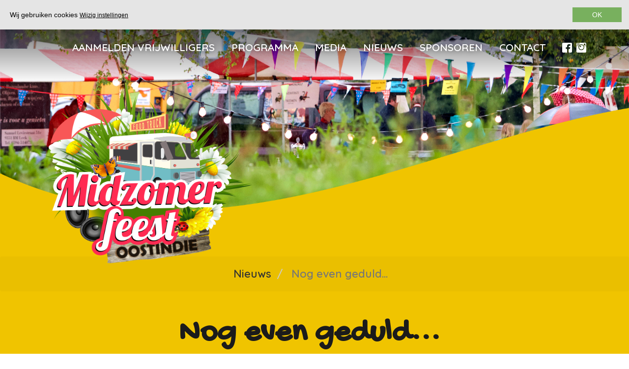

--- FILE ---
content_type: text/html
request_url: https://www.midzomerfeestoostindie.nl/nieuws/nog-even-geduld/
body_size: 7521
content:

<!DOCTYPE HTML>
<html>
<head>
<meta http-equiv="X-UA-Compatible" content="IE=edge">
<meta name="viewport" content="width=device-width, initial-scale=1.0">
<meta http-equiv="Content-Type" content="text/html; charset=utf-8">


    <title>Nog even geduld... - Nieuws - Midzomerfeest Oostindie</title>
	
<link rel="shortcut icon" href="/image/icon.svg" type="image/png">

<script src="/js/jquery.min.js"></script>
<script src="/js/jquery-ui.js"></script>
<script src="/modules/cookies/cookies.js"></script>
<script src="//cdn.jsdelivr.net/npm/jquery.scrollto@2.1.2/jquery.scrollTo.min.js"></script>
<script src="/js/js-cookie.js"></script>
<script src="/js/functions.js"></script>

<script src="/modules/inpageSlideShow/js/functions.js"></script>
<script src="/login/js/frontlogin.js"></script>
<script src="/js/bootstrap.min.js"></script>
<script src="/js/analitycs.asp" type="text/javascript"></script>

<link href="https://fonts.googleapis.com/css?family=Quicksand:300,400,500,600,700&display=swap" rel="stylesheet">
<link href="https://fonts.googleapis.com/css?family=Gochi+Hand&display=swap" rel="stylesheet">


<link rel="stylesheet" href="/css/glyphicons-social.css">
<link rel="shortcut icon" href="/image/icon.png" type="image/x-icon">
<link href="/css/jquery-ui.min.css" rel="stylesheet">
<link href="/css/bootstrap.min.css" rel="stylesheet">
<link href="/css/bootstrap.vertical-tabs.min.css" rel="stylesheet">
<link href="/css/body.css?update=20191101" rel="stylesheet">
<link rel="stylesheet" href="/css/glyphicons.css">
<link href="/modules/page/css/page.css" rel="stylesheet">
<link href="/css/animate.css" rel="stylesheet">
<link href="/css/jquery.mmenu.css" rel="stylesheet" />
<link rel="stylesheet" type="text/css" href="/css/jquery.mmenu.positioning.css">
<link href="/css/mobileMenu.css?update=20191101" rel="stylesheet" />

<script src="/js/jquery.mmenu.js" type="text/javascript"></script>
<script src="/js/jquery.mmenu.bootstrap3.js" type="text/javascript"></script>
<script type="text/javascript">
	$(document).ready(function() {
    	$(".navbar-collapse").mmenu({
            wrappers: ["bootstrap3"],
			extensions: ["position-right"]
    	});
	});
</script>
</head>
<body>

<script type="text/javascript">
$(function(){
	setSession("",true)  
	})
</script>
<style>
  
</style>

	

<div class="mainSite"> 
        <div>
        <header  id="mainHeader" class="bgImageElement" data-img="" > 
                <div class="container"> 
                    


            <div class="topMenu">
 
                <nav class="navbar">
                    <div class="container">
                      <div class="navbar-header">
                      
  
                        <button type="button" class="navbar-toggle collapsed" data-toggle="collapse" data-target="#mobile-menu" aria-expanded="false">
                          <span class="sr-only">Toggle navigation</span>
                          <span class="icon-bar"></span>
                          <span class="icon-bar"></span>
                          <span class="icon-bar"></span>
                        </button>
                      </div>
                     
                      <div class="collapse navbar-collapse navbar-right">


                          <ul class="nav navbar-nav " id="menu0-1" >
 					<li class="" data-pageId="17"><a title=""   class=" pageId17" data-pageId="17" href="/aanmelden-vrijwilligers/">
					
					<span class="pageTitle">Aanmelden vrijwilligers<span></a></li>
 					<li class="" data-pageId="2"><a title=""   class=" pageId2" data-pageId="2" href="/programma/">
					
					<span class="pageTitle">Programma<span></a></li>
 					<li class="" data-pageId="6"><a title=""   class=" pageId6" data-pageId="6" href="/media/">
					
					<span class="pageTitle">Media<span></a></li>
 					<li class="active" data-pageId="15"><a title=""   class="active pageId15" data-pageId="15" href="/nieuws/">
					
					<span class="pageTitle">Nieuws<span></a></li>
 					<li class="" data-pageId="3"><a title=""   class=" pageId3" data-pageId="3" href="/sponsoren/">
					
					<span class="pageTitle">Sponsoren<span></a></li>
 					<li class="" data-pageId="9"><a title=""   class=" pageId9" data-pageId="9" href="/contact/">
					
					<span class="pageTitle">Contact<span></a></li></ul>
                          
                          
                          <div class="socialBar">
                            
             <a class="socialIcon" href="https://www.facebook.com/Midzomerfeestoostindie-197541700722505" target="blank"><span class="social social-facebook" ></span></a>
            
             <a class="socialIcon" href="https://www.instagram.com/midzomerfeestoostindieleek" target="blank"><span class="social social-instagram" ></span></a>
            
       
                       </div> 
                      </div>
     
   
                    </div>
                
                    
                </nav> 
                </div>
                <div class="row"><div class="col-md-5">                  <a class="navbar-brand" href="/">
                    <img alt="Midzomerfeest Oostindie" src="/image/logo.png">
                </a>
</div>
            

                    </div>
                   
                </header>
            
    
    
<main> 

    

    
<link href="/modules/nieuws/css/nieuws.css" rel="stylesheet">
<link href="/css/body.css" rel="stylesheet">
<script src="/modules/nieuws/js/functions.js" type="text/javascript"></script>

<div class="newsPage">


            
            
<!--div class="nieuwsHeader" style='background-image:url("")'>
</div-->  

<div class="nieuwsContent">


<div class="breadcrumb">
<div class="container">
<div class="row"><div class="col-md-4"></div><div class="col-md-8">
<ol class="breadcrumb">
    
        <li itemscope itemtype="http://data-vocabulary.org/Breadcrumb">
			 <a href="/nieuws/" class="" itemprop="url">
			    <span itemprop="title">Nieuws</span>
			  </a> 
		</li>      

        <li class="active" itemscope itemtype="http://data-vocabulary.org/Breadcrumb">
			 <a href="/nieuws//" class="active" itemprop="url">
			    <span itemprop="title">Nog even geduld...</span>
			  </a> 
		</li>  
		 
    </ol>         
</div>
</div></div>       
</div>
<div class="container">
<div class="row"><div class="col-md-3"></div><div class="col-md-9">
<div class="newsItemTitle">
    <h1> Nog even geduld...
    </h1>
</div>



<div class="row">
<div class="col-md-12">

<div class="nieuwsItemDatum">
	<i><span style="color: #888888; /*margin-left: 25px;*/">Geplaatst op:</span> 16-3-2023</i>
</div>
<div class="newsItemContent">
  <p>Uiteraard zal onze eigen huis DJ Mark Nauta ons weer gaan voorzien van de lekkerste nummers maar....</p>

<p>Nanananananana.. Atje voor de sfeer, voor de sfeer, aaatje voor de sfeer!</p>

<p>Liever te dik in de kist&hellip;dan weer een feestje gemist&hellip;!&nbsp;</p>

<p>Wie kan deze feesthits nou niet meebrullen<img alt="??" height="16" referrerpolicy="origin-when-cross-origin" src="https://static.xx.fbcdn.net/images/emoji.php/v9/t7e/1/16/1f3a4.png" width="16" /></p>

<p>Zaterdagavond 24-6 staat deze topper ook bij ons op het podium!&nbsp;</p>

<p><strong>REN&Eacute; KARST</strong></p>
 </div>
  

  </div>
  <div class="col-md-5">
  <img src="/modules/nieuws/upload/renekarstboeken.jpg" class="img-responsive ips">
  </div>
  </div>
  
  <hr>

<!-- AddThis Button BEGIN -->
<!--h2>Deel dit bericht</h2-->
<div class="nieuwsSocialMediaBar">
  <div class="addthis_toolbox addthis_default_style addthis_32x32_style" > <a href="/nieuws/?p=15" class="backButton"></a> <a class="addthis_button_facebook"></a> <a class="addthis_button_twitter"></a> <a class="addthis_button_linkedin"></a> <a class="addthis_button_email"></a> </div>
</div>
</div>
<script type="text/javascript" src="//s7.addthis.com/js/250/addthis_widget.js#pubid=xa-4f19628a04ae842f"></script> <!-- AddThis Button END -->

 
</div></div>
<div class="centerPage">
	<a href="/nieuws">  
        
            <span class="glyphicon glyphicon-chevron-left"></span>Terug naar overzicht
        
    </a> 
</div>

<!--div class="centerPage">
<h2>Meer</h2>
</div-->
</div>



</div>


<style>
.newsPage article.itemBlock a 
{
    height:auto;
}
.newsPage article.itemBlock .itemDate {
	flex: 0 0 auto;
	padding: 15px;
	font-weight: 600;
	font-size: 45px;
	display: flex; 
	align-items: center;
	justify-content:space-around;
	width: 30%;
}
.newsPage article.itemBlock .itemInfo {
	flex: 1 1 auto;
    padding: 15px;
    display: flex;
    align-items: center;
    /* justify-content: space-around;	*/
}

.newsPage article.itemBlock h1
{
	margin: 0px;
    margin-bottom:5px;
	font-size: 22px;
	font-weight: 600;
	text-transform: none;
}

@media (min-width: 992px) {
.newsPage article.itemBlock a 
{
    height:200px;
}
}
@media (min-width: 1200px) {
.newsPage article.itemBlock a 
{
    height:160px;
}




</style>


 
</main>

<div class="preFooter">
<div class="container-fluid">
		<div class="sponsors">
			<a href="http://www.nnrd.nl" target="blank"><img src="/modules/sponsors/upload/logonnrdgp_fc.png"></a><a href="http://www.puurict.nl" target="blank"><img src="/modules/sponsors/upload/logopuuricttransparant.png"></a><a href="https://www.eurotronbenelux.nl/home/" target="blank"><img src="/modules/sponsors/upload/eurotronbeneluxprint070910-1.jpg"></a><a href="https://eleventravel.nl/" target="blank"><img src="/modules/sponsors/upload/logoeleventravelkleur.jpg"></a><a href="https://www.westerkwartier.nl/" target="blank"><img src="/modules/sponsors/upload/gemeentewesterkwartierhuisstijllogo.jpg"></a><a href="http://www.inkooplinq.nl" target="blank"><img src="/modules/sponsors/upload/inkooplinq.jpg"></a><a href="http://www.Ribvaarten.nl" target="blank"><img src="/modules/sponsors/upload/logoribvaartennl.png"></a><a href="http://www.autohuiswesterkwartier.nl" target="blank"><img src="/modules/sponsors/upload/logoautohuiswesterkwartier.jpg"></a><a href="https://www.unive.nl/" target="blank"><img src="/modules/sponsors/upload/unive.png"></a><a href="https://www.wijkverenigingbravo.nl/" target="blank"><img src="/modules/sponsors/upload/bravologodef.jpg"></a><a href="http://www.degeluidpraktijk.nl/" target="blank"><img src="/modules/sponsors/upload/degeluidspraktijk.jpg"></a><a href="http://www.fitclubrodenburg.nl" target="blank"><img src="/modules/sponsors/upload/logofitclubrodenburg.jpeg"></a>
 
		</div>
	</div>
</div>
<footer>
    <div class="container-fluid hidden-xs hidden-sm">
        <div class="row">
        <div class="col-md-4">
            <img src="/image/logo.png" class="img-responsive footerLogo">
            <div class="socialIcons">
            
             <a class="socialIcon" href="https://www.facebook.com/Midzomerfeestoostindie-197541700722505" target="blank"><span class="social social-facebook" ></span></a>
            
             <a class="socialIcon" href="https://www.instagram.com/midzomerfeestoostindieleek" target="blank"><span class="social social-instagram" ></span></a>
            
             
            </div>
        </div>
        <div class="col-md-3">
            <h3>Midzomerfeest Oostindie</h3>
         <ul class="footerMenu" id="menu0-0_1_2_3" >
 					<li class="" data-pageId="1"><a title=""   class=" pageId1" data-pageId="1" href="/">
					
					<span class="pageTitle"><span></a></li>
 					<li class="" data-pageId="17"><a title=""   class=" pageId17" data-pageId="17" href="/aanmelden-vrijwilligers/">
					
					<span class="pageTitle">Aanmelden vrijwilligers<span></a></li>
 					<li class="" data-pageId="2"><a title=""   class=" pageId2" data-pageId="2" href="/programma/">
					
					<span class="pageTitle">Programma<span></a></li>
 					<li class="" data-pageId="6"><a title=""   class=" pageId6" data-pageId="6" href="/media/">
					
					<span class="pageTitle">Media<span></a></li>
 					<li class="active" data-pageId="15"><a title=""   class="active pageId15" data-pageId="15" href="/nieuws/">
					
					<span class="pageTitle">Nieuws<span></a></li>
 					<li class="" data-pageId="3"><a title=""   class=" pageId3" data-pageId="3" href="/sponsoren/">
					
					<span class="pageTitle">Sponsoren<span></a></li>
 					<li class="" data-pageId="9"><a title=""   class=" pageId9" data-pageId="9" href="/contact/">
					
					<span class="pageTitle">Contact<span></a></li></ul>
            <h3>Contact</h3> 
            <p>
                <!--<span class="glyphicon glyphicon-earphone"></span> 0000 - 000000<br>-->
                <span class="glyphicon glyphicon-envelope"></span> <a href="mailto:info@midzomerfeestoostindie.nl>">info@midzomerfeestoostindie.nl</a>
            </p>

        </div>
        <div class="col-md-3">
            <h3>Nieuws</h3>
            <ul class="footerMenu">
         <li><a href="/nieuws/programma-21-06-2025/">Programma 21-06-2025</a></li><li><a href="/nieuws/de-kracht-van-onze-eigen-buren/">De kracht van onze eigen buren</a></li><li><a href="/nieuws/midzomerfeest-programma/">Midzomerfeest programma</a></li><li><a href="/nieuws/kidsprogramma-midzomerfeest-oostindie/">Kidsprogramma Midzomerfeest Oostindie</a></li><li><a href="/nieuws/strak-treedt-op-tijdens-midzomerfeest-oostindie/">STRAK! treedt op tijdens Midzomerfeest Oostindie</a></li><li><a href="/nieuws/nog-even-geduld/">Nog even geduld...</a></li><li><a href="/nieuws/ook-sponsor-worden/">Ook sponsor worden??</a></li><li><a href="/nieuws/we-mogen-weer/">We mogen weer!!! </a></li>
        </ul>
        </div>
        


        </div>
       
    
    </div>
<div class="copyright">
    <div class="container">
    
        <div class="row">
            <div class="col-md-12">
                    &copy; 2026 Midzomerfeest Oostindie | Alle rechten voorbehouden | Concept en realisatie: <a href="https://www.ambachtmedia.nl" target="_blank">ambacht media</a>
            </div>
        </div>
    </div>
</div>   
</footer> 

<!-- /.mainSite --> 
</div>
</body>
</html>

--- FILE ---
content_type: text/css; charset=utf-8
request_url: https://fonts.googleapis.com/css?family=Gochi+Hand&display=swap
body_size: -381
content:
/* latin */
@font-face {
  font-family: 'Gochi Hand';
  font-style: normal;
  font-weight: 400;
  font-display: swap;
  src: url(https://fonts.gstatic.com/s/gochihand/v25/hES06XlsOjtJsgCkx1Pkfon_-18kTWE.woff2) format('woff2');
  unicode-range: U+0000-00FF, U+0131, U+0152-0153, U+02BB-02BC, U+02C6, U+02DA, U+02DC, U+0304, U+0308, U+0329, U+2000-206F, U+20AC, U+2122, U+2191, U+2193, U+2212, U+2215, U+FEFF, U+FFFD;
}


--- FILE ---
content_type: text/css
request_url: https://www.midzomerfeestoostindie.nl/css/body.css?update=20191101
body_size: 4978
content:
:root
{
	--color-pink: #c72167;
	--color-darkBrown: #423f3e;
}


.mainSite
{

	font-family: 'Quicksand', sans-serif;
}
.mainSite main
	{
		background-color: #f0c400;
		background-size: 100%;		
		font-size: 16px;
		min-height: 50vh;	
	}

	.mainSite hr
	{
		border-top: 8px dotted #59870d;
	}
.mainSite h1, .mainSite h2, .mainSite h3, .mainSite h4
{
	
	font-weight: 800;
	font-family: 'Gochi Hand', sans-serif;
	
}
.mainSite h1
{
	font-size: 3em;
}
.mainSite .topMenu .navbar-nav
{ 
	font-weight: 700;
	font-family: 'Quicksand', sans-serif;
	text-transform: uppercase;
}
.mainSite .breadcrumb
{
	padding: 8px 15px; 
    margin-bottom: 20px;
    list-style: none;
    background-color: #eabf00;
	border-radius: 4px;
	font-weight: 600;
}
.mainSite .breadcrumb a
{
	color: inherit;
}
.mainSite ol.breadcrumb
{
	margin:0px;
    margin-top: 75px;	
}

.mainSite .socialBar
{
	text-align: right;
	font-size: 20px;
	color:#FFF;
	margin: 15px;
}
.mainSite .topMenu .socialBar
{
	margin-top: 10px;
	float: right;

}

.mainSite .socialBar a
{
	color:inherit;
	margin: 2px;
}
.mainSite .topMenu
{
	z-index: 9;
	background-color:transparent;
	position: relative;
    
	min-height: unset;
	position:fixed;
	width: 100%;
	height: 73px;
}
.mainSite  .navbar-brand
{
	margin-top: 0px;
	width: 100%;
	height: auto;
 
}
.mainSite  .navbar-brand img
{
	width: 100%;
}
.mainSite .topMenu .navbar
{
	
	background-color: transparent;
	border: none;
	
}

.mainSite .topMenu .navbar-nav>li {
	color: #FFF;
	text-shadow: 0px 0px 10px rgba(0,0,0,.5);
    font-family: "Quicksand";
    font-size: 1.5em;
    font-weight: 600; 

}
.mainSite .topMenu .navbar-nav>li>ul
{
	display: none;
}
.mainSite .topMenu .navbar-nav>li>a
{
	transition:all 0.3s ease ; 
	color: inherit;
	display: inline-block;
	padding-top: 9px;
	padding-bottom: 9px;

}


.mainSite .topMenu .nav>li>a:hover, .mainSite .nav>li>a:focus {
    text-decoration: none;
	background-color:#f0c400;
	border-radius: 100px;
	text-shadow: none;
	
	color:#333;
}

.mainSite .topMenu .nav>li>a {
	border: 2px solid transparent;
}

.mainSite  .topMenu .navbar-toggle .icon-bar
{
	position: relative;
	display: block;
    width: 26.1px;
    height: 3px;
    border-radius: 1px;
    border-color: #FFF;
	background-color: #FFF;

	box-shadow: 0px 0px 5px 0px rgba(0,0,0,0.75);	
}
.mainSite  .topMenu .navbar-brand>img {
    display: block;
    min-width: unset;
    width: 100%;
    max-width: unset;
}
.mainSite #mainHeader
{
	
	min-height: 40vh;
	background-image: url(/image/defaultHeader.jpg);
	background-size: cover;
	background-position: center;
	position: relative;
	padding-top: 0px;
}
.mainSite #mainHeader > *
{
	color: #FFF;

	
}
.mainSite #mainHeader::before
{
    
    content: "";
    position: absolute;
    left: 0px;
    top: 1px;
    width: 100%;
	height: 100%;
	
	
    background:url(/image/headerOverlay.png), linear-gradient(0deg, rgba(0,0,0,0) 61%, rgba(0,0,0,0.49343487394957986) 85%);
    
    background-repeat: no-repeat;
    background-size: 100%;
    background-position: bottom;

}

.mainSite #mainHeader .headerTxt
{

    font-size: 18px;
    font-weight: 100;
    line-height: 1.6;
}
.mainSite #mainHeader .headerRotary
{
	float: right;
	margin-top: 0px;
	max-width: 30%;
}

.counterBlock
{
	padding: 15px;
	background-color: #55a44f;
	text-align: center;
	font-size: 18px;
	font-weight: 900;
	margin-top: -70px;
	line-height: 1.2em;
}
.counterBlock #counter 
{
	
	text-transform: uppercase;
	color: #FFF;
	margin: auto;
	display: flex;
	align-items: center;
	justify-content: space-around;
	margin-top: 15px;

}
.counterBlock #counter > div
{
	font-size: 12px;
}
.counterBlock #counter > div > span , .counterBlock #counter > div.devider
{
	align-self: flex-start;
	display: block;
	font-size: 30px;
	min-height: 25px;
}

.mainSite footer .socialIcons {
    display: block;
	margin-top: 20px;
	text-align: center;
}

.mainSite footer .socialIcons .socialIcon {
    display: inline-block;
	color:#FFF;
	font-size: 30px;
	margin: 0px 3px;
	height:1.1em;
	overflow: hidden;
}
.mainSite footer .socialIcons .socialIcon img
{
	height: 30px;

}
.mainSite .itemHeading {
	margin-top: 60px;
	margin-bottom: 45px;
	font-family: "Quicksand";
	font-weight: 800;
}
.mainSite .itemHeading span {
	color: var(--color-darkBrown);
	font-size: 30px;
	border: 3px solid var(--color-darkBrown);
	padding: 10px 25px;
	text-transform: uppercase;
}

article.itemBlock {
	
    width: 100%;
    
    background-color: #74b9c6;
    color: #FFF;
    margin: 15px 0;
    overflow: hidden;
} 

article.itemBlock a {
	color: #FFF; 
	font-size: 16px;
	display: flex;
} 
article.itemBlock a > div {
flex: 0 0 auto
} 
article.itemBlock p {
	font-size: 16px;
	line-height: 1.4em;
	font-weight: 200;
}
article.itemBlock h1
{
	margin: 0px;;
	font-size: 18px;
	font-weight: 300;
	text-transform: none;
}

article.itemBlock .imgWrapper {
	width: 41.66666667%;
	height: 215px;
}
article.itemBlock .itemInfo {
	flex: 1 1 auto;
    padding: 15px;
    display: flex;
    align-items: center;
    /* justify-content: space-around;	*/
}
article.itemBlock .itemDate {
	flex: 0 1 auto;
	padding: 15px;
	font-weight: 600;
	font-size: 30px;
	display: flex;
	align-items: center;
	justify-content:space-around;
	width: 20%;
}
article.itemBlock .itemImg { 
	height: 100%;
	background-size: cover;
	background-position: center;
	background-repeat: no-repeat;
	display: flex;
	align-items: center;
	justify-content:space-around;
	font-size: 2em;
	font-family: "Quicksand";
	font-weight: 600;
	text-shadow: 0px 0px 13px #000000;
} 

.btmBackground {
	width: 100%;
	background: #FFF;
	padding-bottom: 170px;
}


.mainSite .footerMenu {
	list-style: none;
	padding: 0;
}

.mainSite .footerLogo {
	max-width: 50%;
	margin: auto;
}

.mainSite .preFooter
{
	line-height: 2em;
	
	margin-top: 0px;
	margin-bottom: 0px;
	background: rgb(255,255,255);
	background: linear-gradient(180deg, rgba(255,255,255,1) 0%, rgba(216,224,233,1) 100%);
	padding-bottom: 15vw;

}
.mainSite .preFooter::before
{
	content: "";
    width: 100%;
    height: 5vw;
    background-image: url(/image/subfooterTop.png);
    background-position: top;
    background-repeat: no-repeat;
    background-size: 100% 100%;
    display: block;
}
.mainSite .preFooter .sponsors
{
	display: flex;
	align-items: center;
	justify-content:space-around;
	width: 100%;
	flex-direction: column;
	margin-bottom: 5vh;

}
.mainSite .preFooter .sponsors a
{
    flex: 1 1 auto;
    display: flex;
    align-items: center;
    justify-content: space-around;
    height: 200px;
    width: 100%;
}
.mainSite .preFooter .sponsors a img
{
	max-width: 90%;
	max-height: 90%;
}

.mainSite footer
{
	line-height: 2em;
	color: #FFF;
	background-color: #59870d;
	position: relative;
	margin-top: 0px;
	margin-bottom: 0px;

}
.mainSite footer::before
{
	position: absolute;
    content: "";
    display: block;
    background-color: transparent;
    background-image: url(/image/footerTop.png);
    width: 100%;
    height: 15vw;
    margin-top: -15vw;
    background-position: bottom;
    background-repeat: no-repeat;
    background-size: 110% 100%;
}

.mainSite footer h3
{
	text-transform: none;
    font-size: 1em;
    letter-spacing: 0.1em;
    font-weight: 600;
}
.mainSite footer a
{
	color: inherit;
}

.mainSite  .copyright
{
	margin-top: 5vh;
	padding-top: 20px;
	padding-bottom: 20px;
	color:#FFF;
	background-color: #608e14;

}
.mainSite  .copyright a
{
	color: inherit;
}
.mainSite a.fotoalbum
{
	transition: all 0.5s ease;
}
.mainSite a.fotoalbum:hover
{

	transform: rotate(5deg);
}
.mainSite .albumInnerTitel {
    display: block;
	text-align: center;
	font-family: 'Gochi Hand', sans-serif;
	
}
@media (min-width: 768px) {
	.mainSite main
	{
		padding-top: 90px;
		font-size: 22px;
		line-height: 1.8em;		
	}

	article.itemBlock h1
	{
		font-size: 21px;
	}

}


 

 
@media (min-width: 992px) {
	
	.mainSite  .navbar-brand
	{

		height: 284px;
	 
	}	
	
	.mainSite ol.breadcrumb
	{
		margin:0px;
		
	}
	


	.mainSite #mainHeader
	{
		padding-top: 75px;
	}


	.mainSite .preFooter .sponsors
	{

		flex-direction: row;
		flex-wrap: wrap;
		

	}
	.mainSite .preFooter .sponsors a
	{
	width: 16.66%;
}
	.mainSite .topMenu
{
position:relative;
width: 100%;
height: auto;

}
	.mainSite .topMenu .navbar .navbar-brand
	{
		margin-top: -20px;
		 
		width: 242px;
		min-width: none;	
		max-width: none;
	}
	
	article.itemBlock h1
{
	font-size: 20px;
}
.btmBackground {
	background: linear-gradient(to right, #FFFF 50%, #ededed 50%);
}
}

@media (min-width: 1200px) {
	.mainSite .topMenu .navbar .navbar-brand
	{
		margin-top: -30px;
		
		width: 342px;
		min-width: none;	
		max-width: none;
	}
}

/* 
-----------------------------------------------------------------
Formulier */

.mainSite input, .mainSite textarea, .mainSite select {	
	border-radius: 0px;
    height: auto;
	padding: 15px 15px;
	border:none;
}
input[type="button"], button, .uploadifive-button {
	cursor: pointer;
	display:inline-block;
	color: #FFF;
	background: none;
	border: none;
	padding: 15px;
	background-color: #414a54;
 
}
.mainSite option {
	color: #333;
}


/* Basiselementen */


.inWindow {
	background-color: #FFF;
	border: 5px #069 solid;
	border-radius: 10px;
	margin: auto;
	margin-top: 50px;
	width: 436px;
	min-height: 140px;
}
.inWindowHeader {
	padding-top: 3px;
	padding-bottom: 8px;
	padding-left: 10px;
	width: 426px;
	background-color: #069;
	color: #FFFFFF;
	font-weight: bold;
	letter-spacing: 2px;
	font-size: 18px
}
.adminTransBg {
	z-index: 9999;
	display: none;
	padding: 10px;
	overflow: scroll;
	background: rgba(0,0,0,.5);
	position: fixed;
	left: 0px;
	top: 0px;
	width: 100%;
	height: 100%;
}
#settingsWindow td, .inWindow td {
	border-bottom: 1px dotted #CCC;
}
#settingsWindow label, .inWindow label {
	display: block;
	padding: 5px;
	border-bottom: 1px dotted #CCC;
}
.bottomButtons {
	margin: auto;
	margin-bottom: 10px;
	margin-top: 10px;
	text-align: center;
}
.bottomButtons input[type="button"] {
	margin: 5px;
}
.loadingMsg {
	background-color: #FFF;
	border-radius: 5px;
	display: block;
	font-size: 18px;
	color: #666;
	padding: 10px;
}
.loadingMsg img {
	vertical-align: middle;
	width: 32px;
	height: 32px;
	margin-right: 10px;
}
.admin-modal {
	font-family: "Quicksand", Arial, Helvetica, sans-serif;
	font-weight: 400;
}
.admin-modal span.help-block {
	font-size: 12px;
}
.modal {
	margin-top: 30px;
}
.loadModal {
	height: 200px;
	background-image: url(/login/image/loading.gif);
	background-position: center;
	background-repeat: no-repeat;
}

/* BOOTSTRAP */
/* .navbar-default .navbar-nav>.active>a, .navbar-default .navbar-nav>.active>a:hover, .navbar-default .navbar-nav>.active>a:focus, .topMenu.menuFixed .navbar-default .navbar-nav>.active>li>a {
} */

.mainSite .btn {
	font-size: 16px;
	border-radius: 0px;
	text-transform:uppercase;
	font-weight:bold;
	border: none;
	padding: 10px 20px;
	color: #fff;
	margin: 15px 5px;
	background-color: #777;
}

@media (min-width: 768px) {
	.btn {
	font-size: 18px;
}	
}

.btn-primary {
	background-color: #acca12;
	color:#FFF
}

.btn-secondary {
	background-color: #acca12;
}

.btn-primary:hover, .btn-secondary:hover {
	background-color: #acca12;	
	color: #fff;
	transition:all .15s ease-in-out;
}

.modal-content {
    position: relative;
    background-color: #fff;
    border: 1px solid #999;
    border: 1px solid rgba(0,0,0,0.2);
    -webkit-box-shadow: 0 0px 10px rgba(0,0,0,0.5);
    box-shadow: 0px 0px 10px rgba(0,0,0,0.5);
    -webkit-background-clip: padding-box;
    background-clip: padding-box;
    outline: 0;
	border-radius:0px;
	font-size:14px;
}
.modal-content input, .modal-content select{
	height:auto;
	border-radius:0px;
	font-size:1em;
	padding:10px;
	font-size:18px;
	max-width: 100%;
}
.modal-content .btn-primary {
    color: #fff;
    background-color: #337ab7;
    border-color: #2e6da4;
}
.modal-content .btn {
    padding: 8px 16px;
    font-size: 14px;
	border-radius:0px;
}

.navbar-default .navbar-toggle:hover, .navbar-default .navbar-toggle:focus {
     background-color:transparent; 
}
.navbar-default .navbar-toggle:hover {
     background-color:#373737; 
}
.navbar-default .navbar-toggle {
   border-color:transparent;
       margin-top: 25px;
}
.navbar-default .navbar-toggle .icon-bar {
    background-color: #8a171f;
}

.navbar-collapse.collapse {
    height: auto !important;
    padding-bottom: 0px;
    overflow: visible !important;
}

.temp404 {
	margin: 150px 200px;	
}
/*
xs < 768
sm 768-991
md > 992
*/

--- FILE ---
content_type: text/css
request_url: https://www.midzomerfeestoostindie.nl/modules/page/css/page.css
body_size: 1094
content:
/* CSS Document */




.adminElementHolder .tab-content {
	height:auto;
}
.adminElementHolder .nav-tabs {
		display:none;
	border-bottom: 0px;
    border-top: 1px solid #ddd;
	column-count:1;
}
.adminElementHolder:hover .nav-tabs, .adminElementHolder.active .nav-tabs {
	display:block;
}
.adminElementHolder  .nav-tabs > li {
	margin-bottom:0;
    margin-top:-1px;
}
.adminElementHolder  .nav-tabs > li:before
{
	content:""
}
.adminElementHolder  .nav-tabs > li > a {
padding-top: 5px;
padding-bottom: 5px;
line-height: 10px;
border: 1px solid transparent;
    -moz-border-radius:0px;
  -webkit-border-radius:0px;
  border-radius:0px;
-moz-border-radius-bottomright: 5px;
-webkit-border-bottom-right-radius: 5px;
border-bottom-right-radius: 5px;
-moz-border-radius-bottomleft: 5px;
-webkit-border-bottom-left-radius: 5px;
border-bottom-left-radius: 5px;
	background-color:rgba(255,255,255,.5);
	font-size:10px;
}
.adminElementHolder  .nav-tabs > li > a img
{
	width:16px;
	height:10px;
	vertical-align:middle;
}
.adminElementHolder  .nav-tabs > .active > a, .nav-tabs > .active > a:hover, .nav-tabs > .active > a:focus {
color: #555555;
cursor: default;
background-color:rgba(255,255,255,1.00);
border: 1px solid #ddd;
border-top-color: transparent;
}
.adminElements.editField
{
		min-height:50px;
}
.adminElements.editField.empty
{
	min-height:50px;
	border:1px dotted rgba(255,221,222,1.00);
}
.bgImageElement
{
	position:relative
}
.bgImageElement .editBgImageElementBtn
{
	position:absolute;
	top:10px;
	right:10px;
	font-size:12px;
	z-index:9999;
}
.pageList a
{
	padding:15px;
	display:block;
	margin-top:30px;
	text-decoration:none;
	background-color:#FFF;
}


.pageList a:hover h3
{
	color:#025183;
}
.pageList a .thumb
{
	background-position:center;
	background-size:cover;
	background-repeat:no-repeat;
	background-color:rgba(245,245,245,1.00);
	width:100%;
	padding-top:80%;
}
.pageList a h3
{
	text-align:center;
	font-size:14px;
	font-weight:800;
	text-transform:uppercase;
	height:2.5em;
	overflow:hidden;
	color:#333;
}

h2.pageListHeader
{
	font-size:22px;
	font-weight:300;
	text-align:center;
}





.overzichtPageImgList article
{
	margin-bottom:15px;
	margin-top:15px;
	background-position:center;
	background-repeat:no-repeat;
	background-size:cover;
}
 .overzichtPageImgList article a
{
	display:block;
	background-color:rgba(0,0,0,0.18);
	color:#FFF;
	text-decoration:none;
	position:relative;
	padding-top:80%;
	overflow:hidden;
}

 .overzichtPageImgList article h1
{
	position:absolute;
	color:#FFF;
	font-weight:700;
	font-size:26px;
	bottom:0px;
	left:0px;
	padding:15px;
			transition: all .5s ease-out;
	
	
}
 .overzichtPageImgList article a .intro
{
	line-height:normal;
	background-color:rgba(2,81,131,0.85);
	position:absolute;
	color:#FFF;
	font-weight:100;
	font-size:14px;
	padding:15px;
	bottom:-30px;
	left:0px;
	width:100%;	
	height:0px;
	overflow:hidden;
	transition: all .5s ease-out;

	
}
 .overzichtPageImgList article a:hover .intro
{
	bottom:0px;
	padding:15px;	
	height:50%;
	overflow:hidden;
	
}
 .overzichtPageImgList article a:hover h1
{
	margin-bottom:40%;

}
 .overzichtPageImgList article a h1:after 
{   font-family: 'Glyphicons Halflings';
    content: "\e080";
	font-size:.6em;
	margin-left:20px;
	
}


@media screen and (min-width: 480px) {
	
} 
@media screen and (min-width: 768px) {

} 
@media (min-width: 992px) {



}
@media (min-width:1024px){

}
@media (min-width: 1200px) {

}


--- FILE ---
content_type: text/css
request_url: https://www.midzomerfeestoostindie.nl/css/mobileMenu.css?update=20191101
body_size: 33
content:
.mm-menu {
	--mm-color-background: #608e14;
    --mm-color-text: #FFF;
    font-size: 1.2em;
    font-weight: 600;
    
    
    
    text-transform: uppercase;
}

.mm-navbar {
    --mm-color-text-dimmed: #fff;
    --mm-color-button: #fff;
    
}

.mm-panel {
    --mm-color-button: #fff;
}

.mm-listitem {
    margin-bottom: 15px;
    border-color: #ededed80;
}

--- FILE ---
content_type: text/css
request_url: https://www.midzomerfeestoostindie.nl/modules/nieuws/css/nieuws.css
body_size: 912
content:
.topBar .navbar-collapse {
	max-height: 100vh;
	height: 100vh;
	padding-bottom: 100px;	
}

.articleImg {
	width: 100%;	
}

.newsHeaderTitle {
	text-align: center;
	margin-top: 30px;
}

.newsHeaderTitle h1, .newsItemTitle h1 { 
	
	color: #1b1b1b;
	margin: 0;
	padding: 0;
	text-align: left; 
	display: inline-block;
	
}
.nieuwsItemDatum
{
	font-size: .8em;
	
}
.newsDate {
	color: #888;
	font-weight: 400;
	display: inline-block;
	font-size: .8em;
	text-transform:uppercase;
}

/*.newsDay {	
	font-size: 1.5em;	
	text-align: center; 	
}

.newsMonth {
	font-size: 1.2em;	
}*/ 

.newsItemTitle {
	margin-bottom: 10px;
	margin-top: 30px;
	
}

.innerTxt {
	padding: 20px;	
}

.glyphicons {
	position: relative;
    top: -3px;	
}

.newsItemContent {


	font-size: 1em;
	padding-top: 40px;
	margin-bottom: 20px;	
}

.breadcrumb {
	padding: 6px;
	margin: 0;	
}

ol.breadcrumb {
	margin-top: 0;
	margin-bottom: 0;	
}

.breadcrumb a {
	color: #777
}
.homeNews 
{

	margin-top:25px;
	

}
.homeNews article
{
	display:block;
	background-color:rgba(248,248,248,1.00);
	margin-bottom:15px;
	margin-top:15px;
	overflow:hidden;
	border-radius: 2%;


}
.homeNews article a
{
	display:block;
	text-decoration:none; 
	color:#333;
	
}
.homeNews article a:hover
{
	text-decoration:none;
	
}

.title {
	color: #333;
	font-weight: 600;
	font-size: 1.1em;
	text-transform: uppercase;
	text-align:center;  
}

.mainSite hr {

}

.tekst {
	font-family: 'Roboto', sans-serif;
	margin-bottom: 15px;	
	color: #333;
	line-height: 1.5;
}

.homeNews article a .readMoreBtn
	{
	line-height:normal;
	text-transform: uppercase;
	text-align:center;
	color: #FFF;
	display:block;
	/*border: 2px solid #f07c38;*/
	background-color: #acca12;
	padding: 15px 30px 15px 30px;
	font-weight: 400;
	}
.homeNews article a:hover .readMoreBtn
{
	background-color: #702381;
	color:#FFF;
	text-decoration:none;

}
.homeNews article a .glyphicons {
	color: #888888;	
}
.homeNews article a .leestijd
{
	margin-top:5px;
	text-align:center;
	font-size:.8em;
}
.homeNews article h1
{
	display:block;
	font-size:20px;

}

.homeNews .date, .homeNews .dummyBtn 
{
	
	font-size:14px;
}
.homeNews .dummyBtn .glyphicon
{
	font-size:.8em;
}

input[type=file] {
	cursor: pointer;
}

.nieuwsHeader
{
	background-color:rgba(243,243,243,1.00);
	height:40vh;
	background-position:center;
	background-size:cover;
	margin-top:-40px;
}

.centerPage  {
	display: flex;
	justify-content: center;
	margin-bottom: 20px;
}

.nieuwsItemText {
	margin-top: 25px; 	
}

/* SmallList */
















--- FILE ---
content_type: text/css
request_url: https://www.midzomerfeestoostindie.nl/css/body.css
body_size: 2867
content:
:root
{
	--color-pink: #c72167;
	--color-darkBrown: #423f3e;
}


.mainSite
{

	font-family: 'Quicksand', sans-serif;
}
.mainSite main
	{
		background-color: #f0c400;
		background-size: 100%;		
		font-size: 16px;
		min-height: 50vh;	
	}

	.mainSite hr
	{
		border-top: 8px dotted #59870d;
	}
.mainSite h1, .mainSite h2, .mainSite h3, .mainSite h4
{
	
	font-weight: 800;
	font-family: 'Gochi Hand', sans-serif;
	
}
.mainSite h1
{
	font-size: 3em;
}
.mainSite .topMenu .navbar-nav
{ 
	font-weight: 700;
	font-family: 'Quicksand', sans-serif;
	text-transform: uppercase;
}
.mainSite .breadcrumb
{
	padding: 8px 15px; 
    margin-bottom: 20px;
    list-style: none;
    background-color: #eabf00;
	border-radius: 4px;
	font-weight: 600;
}
.mainSite .breadcrumb a
{
	color: inherit;
}
.mainSite ol.breadcrumb
{
	margin:0px;
    margin-top: 75px;	
}

.mainSite .socialBar
{
	text-align: right;
	font-size: 20px;
	color:#FFF;
	margin: 15px;
}
.mainSite .topMenu .socialBar
{
	margin-top: 10px;
	float: right;

}

.mainSite .socialBar a
{
	color:inherit;
	margin: 2px;
}
.mainSite .topMenu
{
	z-index: 9;
	background-color:transparent;
	position: relative;
    
	min-height: unset;
	position:fixed;
	width: 100%;
	height: 73px;
}
.mainSite  .navbar-brand
{
	margin-top: 0px;
	width: 100%;
	height: auto;
 
}
.mainSite  .navbar-brand img
{
	width: 100%;
}
.mainSite .topMenu .navbar
{
	
	background-color: transparent;
	border: none;
	
}

.mainSite .topMenu .navbar-nav>li {
	color: #FFF;
	text-shadow: 0px 0px 10px rgba(0,0,0,.5);
    font-family: "Quicksand";
    font-size: 1.5em;
    font-weight: 600; 

}
.mainSite .topMenu .navbar-nav>li>ul
{
	display: none;
}
.mainSite .topMenu .navbar-nav>li>a
{
	transition:all 0.3s ease ; 
	color: inherit;
	display: inline-block;
	padding-top: 9px;
	padding-bottom: 9px;

}


.mainSite .topMenu .nav>li>a:hover, .mainSite .nav>li>a:focus {
    text-decoration: none;
	background-color:#f0c400;
	border-radius: 100px;
	text-shadow: none;
	
	color:#333;
}

.mainSite .topMenu .nav>li>a {
	border: 2px solid transparent;
}

.mainSite  .topMenu .navbar-toggle .icon-bar
{
	position: relative;
	display: block;
    width: 26.1px;
    height: 3px;
    border-radius: 1px;
    border-color: #FFF;
	background-color: #FFF;

	box-shadow: 0px 0px 5px 0px rgba(0,0,0,0.75);	
}
.mainSite  .topMenu .navbar-brand>img {
    display: block;
    min-width: unset;
    width: 100%;
    max-width: unset;
}
.mainSite #mainHeader
{
	
	min-height: 40vh;
	background-image: url(/image/defaultHeader.jpg);
	background-size: cover;
	background-position: center;
	position: relative;
	padding-top: 0px;
}
.mainSite #mainHeader > *
{
	color: #FFF;

	
}
.mainSite #mainHeader::before
{
    
    content: "";
    position: absolute;
    left: 0px;
    top: 1px;
    width: 100%;
	height: 100%;
	
	
    background:url(/image/headerOverlay.png), linear-gradient(0deg, rgba(0,0,0,0) 61%, rgba(0,0,0,0.49343487394957986) 85%);
    
    background-repeat: no-repeat;
    background-size: 100%;
    background-position: bottom;

}

.mainSite #mainHeader .headerTxt
{

    font-size: 18px;
    font-weight: 100;
    line-height: 1.6;
}
.mainSite #mainHeader .headerRotary
{
	float: right;
	margin-top: 0px;
	max-width: 30%;
}

.counterBlock
{
	padding: 15px;
	background-color: #55a44f;
	text-align: center;
	font-size: 18px;
	font-weight: 900;
	margin-top: -70px;
	line-height: 1.2em;
}
.counterBlock #counter 
{
	
	text-transform: uppercase;
	color: #FFF;
	margin: auto;
	display: flex;
	align-items: center;
	justify-content: space-around;
	margin-top: 15px;

}
.counterBlock #counter > div
{
	font-size: 12px;
}
.counterBlock #counter > div > span , .counterBlock #counter > div.devider
{
	align-self: flex-start;
	display: block;
	font-size: 30px;
	min-height: 25px;
}

.mainSite footer .socialIcons {
    display: block;
	margin-top: 20px;
	text-align: center;
}

.mainSite footer .socialIcons .socialIcon {
    display: inline-block;
	color:#FFF;
	font-size: 30px;
	margin: 0px 3px;
	height:1.1em;
	overflow: hidden;
}
.mainSite footer .socialIcons .socialIcon img
{
	height: 30px;

}
.mainSite .itemHeading {
	margin-top: 60px;
	margin-bottom: 45px;
	font-family: "Quicksand";
	font-weight: 800;
}
.mainSite .itemHeading span {
	color: var(--color-darkBrown);
	font-size: 30px;
	border: 3px solid var(--color-darkBrown);
	padding: 10px 25px;
	text-transform: uppercase;
}

article.itemBlock {
	
    width: 100%;
    
    background-color: #74b9c6;
    color: #FFF;
    margin: 15px 0;
    overflow: hidden;
} 

article.itemBlock a {
	color: #FFF; 
	font-size: 16px;
	display: flex;
} 
article.itemBlock a > div {
flex: 0 0 auto
} 
article.itemBlock p {
	font-size: 16px;
	line-height: 1.4em;
	font-weight: 200;
}
article.itemBlock h1
{
	margin: 0px;;
	font-size: 18px;
	font-weight: 300;
	text-transform: none;
}

article.itemBlock .imgWrapper {
	width: 41.66666667%;
	height: 215px;
}
article.itemBlock .itemInfo {
	flex: 1 1 auto;
    padding: 15px;
    display: flex;
    align-items: center;
    /* justify-content: space-around;	*/
}
article.itemBlock .itemDate {
	flex: 0 1 auto;
	padding: 15px;
	font-weight: 600;
	font-size: 30px;
	display: flex;
	align-items: center;
	justify-content:space-around;
	width: 20%;
}
article.itemBlock .itemImg { 
	height: 100%;
	background-size: cover;
	background-position: center;
	background-repeat: no-repeat;
	display: flex;
	align-items: center;
	justify-content:space-around;
	font-size: 2em;
	font-family: "Quicksand";
	font-weight: 600;
	text-shadow: 0px 0px 13px #000000;
} 

.btmBackground {
	width: 100%;
	background: #FFF;
	padding-bottom: 170px;
}


.mainSite .footerMenu {
	list-style: none;
	padding: 0;
}

.mainSite .footerLogo {
	max-width: 50%;
	margin: auto;
}

.mainSite .preFooter
{
	line-height: 2em;
	
	margin-top: 0px;
	margin-bottom: 0px;
	background: rgb(255,255,255);
	background: linear-gradient(180deg, rgba(255,255,255,1) 0%, rgba(216,224,233,1) 100%);
	padding-bottom: 15vw;

}
.mainSite .preFooter::before
{
	content: "";
    width: 100%;
    height: 5vw;
    background-image: url(/image/subfooterTop.png);
    background-position: top;
    background-repeat: no-repeat;
    background-size: 100% 100%;
    display: block;
}
.mainSite .preFooter .sponsors
{
	display: flex;
	align-items: center;
	justify-content:space-around;
	width: 100%;
	flex-direction: column;
	margin-bottom: 5vh;

}
.mainSite .preFooter .sponsors a
{
    flex: 1 1 auto;
    display: flex;
    align-items: center;
    justify-content: space-around;
    height: 200px;
    width: 100%;
}
.mainSite .preFooter .sponsors a img
{
	max-width: 90%;
	max-height: 90%;
}

.mainSite footer
{
	line-height: 2em;
	color: #FFF;
	background-color: #59870d;
	position: relative;
	margin-top: 0px;
	margin-bottom: 0px;

}
.mainSite footer::before
{
	position: absolute;
    content: "";
    display: block;
    background-color: transparent;
    background-image: url(/image/footerTop.png);
    width: 100%;
    height: 15vw;
    margin-top: -15vw;
    background-position: bottom;
    background-repeat: no-repeat;
    background-size: 110% 100%;
}

.mainSite footer h3
{
	text-transform: none;
    font-size: 1em;
    letter-spacing: 0.1em;
    font-weight: 600;
}
.mainSite footer a
{
	color: inherit;
}

.mainSite  .copyright
{
	margin-top: 5vh;
	padding-top: 20px;
	padding-bottom: 20px;
	color:#FFF;
	background-color: #608e14;

}
.mainSite  .copyright a
{
	color: inherit;
}
.mainSite a.fotoalbum
{
	transition: all 0.5s ease;
}
.mainSite a.fotoalbum:hover
{

	transform: rotate(5deg);
}
.mainSite .albumInnerTitel {
    display: block;
	text-align: center;
	font-family: 'Gochi Hand', sans-serif;
	
}
@media (min-width: 768px) {
	.mainSite main
	{
		padding-top: 90px;
		font-size: 22px;
		line-height: 1.8em;		
	}

	article.itemBlock h1
	{
		font-size: 21px;
	}

}


 

 
@media (min-width: 992px) {
	
	.mainSite  .navbar-brand
	{

		height: 284px;
	 
	}	
	
	.mainSite ol.breadcrumb
	{
		margin:0px;
		
	}
	


	.mainSite #mainHeader
	{
		padding-top: 75px;
	}


	.mainSite .preFooter .sponsors
	{

		flex-direction: row;
		flex-wrap: wrap;
		

	}
	.mainSite .preFooter .sponsors a
	{
	width: 16.66%;
}
	.mainSite .topMenu
{
position:relative;
width: 100%;
height: auto;

}
	.mainSite .topMenu .navbar .navbar-brand
	{
		margin-top: -20px;
		 
		width: 242px;
		min-width: none;	
		max-width: none;
	}
	
	article.itemBlock h1
{
	font-size: 20px;
}
.btmBackground {
	background: linear-gradient(to right, #FFFF 50%, #ededed 50%);
}
}

@media (min-width: 1200px) {
	.mainSite .topMenu .navbar .navbar-brand
	{
		margin-top: -30px;
		
		width: 342px;
		min-width: none;	
		max-width: none;
	}
}

/* 
-----------------------------------------------------------------
Formulier */

.mainSite input, .mainSite textarea, .mainSite select {	
	border-radius: 0px;
    height: auto;
	padding: 15px 15px;
	border:none;
}
input[type="button"], button, .uploadifive-button {
	cursor: pointer;
	display:inline-block;
	color: #FFF;
	background: none;
	border: none;
	padding: 15px;
	background-color: #414a54;
 
}
.mainSite option {
	color: #333;
}


/* Basiselementen */


.inWindow {
	background-color: #FFF;
	border: 5px #069 solid;
	border-radius: 10px;
	margin: auto;
	margin-top: 50px;
	width: 436px;
	min-height: 140px;
}
.inWindowHeader {
	padding-top: 3px;
	padding-bottom: 8px;
	padding-left: 10px;
	width: 426px;
	background-color: #069;
	color: #FFFFFF;
	font-weight: bold;
	letter-spacing: 2px;
	font-size: 18px
}
.adminTransBg {
	z-index: 9999;
	display: none;
	padding: 10px;
	overflow: scroll;
	background: rgba(0,0,0,.5);
	position: fixed;
	left: 0px;
	top: 0px;
	width: 100%;
	height: 100%;
}
#settingsWindow td, .inWindow td {
	border-bottom: 1px dotted #CCC;
}
#settingsWindow label, .inWindow label {
	display: block;
	padding: 5px;
	border-bottom: 1px dotted #CCC;
}
.bottomButtons {
	margin: auto;
	margin-bottom: 10px;
	margin-top: 10px;
	text-align: center;
}
.bottomButtons input[type="button"] {
	margin: 5px;
}
.loadingMsg {
	background-color: #FFF;
	border-radius: 5px;
	display: block;
	font-size: 18px;
	color: #666;
	padding: 10px;
}
.loadingMsg img {
	vertical-align: middle;
	width: 32px;
	height: 32px;
	margin-right: 10px;
}
.admin-modal {
	font-family: "Quicksand", Arial, Helvetica, sans-serif;
	font-weight: 400;
}
.admin-modal span.help-block {
	font-size: 12px;
}
.modal {
	margin-top: 30px;
}
.loadModal {
	height: 200px;
	background-image: url(/login/image/loading.gif);
	background-position: center;
	background-repeat: no-repeat;
}

/* BOOTSTRAP */
/* .navbar-default .navbar-nav>.active>a, .navbar-default .navbar-nav>.active>a:hover, .navbar-default .navbar-nav>.active>a:focus, .topMenu.menuFixed .navbar-default .navbar-nav>.active>li>a {
} */

.mainSite .btn {
	font-size: 16px;
	border-radius: 0px;
	text-transform:uppercase;
	font-weight:bold;
	border: none;
	padding: 10px 20px;
	color: #fff;
	margin: 15px 5px;
	background-color: #777;
}

@media (min-width: 768px) {
	.btn {
	font-size: 18px;
}	
}

.btn-primary {
	background-color: #acca12;
	color:#FFF
}

.btn-secondary {
	background-color: #acca12;
}

.btn-primary:hover, .btn-secondary:hover {
	background-color: #acca12;	
	color: #fff;
	transition:all .15s ease-in-out;
}

.modal-content {
    position: relative;
    background-color: #fff;
    border: 1px solid #999;
    border: 1px solid rgba(0,0,0,0.2);
    -webkit-box-shadow: 0 0px 10px rgba(0,0,0,0.5);
    box-shadow: 0px 0px 10px rgba(0,0,0,0.5);
    -webkit-background-clip: padding-box;
    background-clip: padding-box;
    outline: 0;
	border-radius:0px;
	font-size:14px;
}
.modal-content input, .modal-content select{
	height:auto;
	border-radius:0px;
	font-size:1em;
	padding:10px;
	font-size:18px;
	max-width: 100%;
}
.modal-content .btn-primary {
    color: #fff;
    background-color: #337ab7;
    border-color: #2e6da4;
}
.modal-content .btn {
    padding: 8px 16px;
    font-size: 14px;
	border-radius:0px;
}

.navbar-default .navbar-toggle:hover, .navbar-default .navbar-toggle:focus {
     background-color:transparent; 
}
.navbar-default .navbar-toggle:hover {
     background-color:#373737; 
}
.navbar-default .navbar-toggle {
   border-color:transparent;
       margin-top: 25px;
}
.navbar-default .navbar-toggle .icon-bar {
    background-color: #8a171f;
}

.navbar-collapse.collapse {
    height: auto !important;
    padding-bottom: 0px;
    overflow: visible !important;
}

.temp404 {
	margin: 150px 200px;	
}
/*
xs < 768
sm 768-991
md > 992
*/

--- FILE ---
content_type: application/javascript
request_url: https://www.midzomerfeestoostindie.nl/modules/inpageSlideShow/js/functions.js
body_size: 1184
content:
// JavaScript Document
addStyleSheet("/modules/inpageSlideShow/css/screen.css")


$.fn.findNextAll = function( selector ){
  var that = this[ 0 ],
    selection = $( selector ).get();
  return this.pushStack(
    !that && selection || $.grep( selection, function(n){
       return that.compareDocumentPosition(n) & (1<<2);
       // if you are looking for previous elements it should be & (1<<1);
    })
  );
}
$.fn.findPrevAll = function( selector ){
  var that = this[ 0 ],
    selection = $( selector ).get();
  return this.pushStack(
    !that && selection || $.grep( selection, function(n){
       return that.compareDocumentPosition(n) & (1<<1);
       // if you are looking for previous elements it should be & (1<<1);
    })
  );
}
$.fn.findNext = function( selector ){
  return this.pushStack( this.findNextAll( selector ).first() );
}
$.fn.findPrev = function( selector ){
  return this.pushStack( this.findPrevAll( selector ).last() );
}



$(function(){
  $(".ips").on("click",function(){
	  if ($(this).hasClass("ips-noclick"))
	  {
	  }
	  else
	  {
	  gal(this)

	  return false
	  }
	  })})

	function gal(obj)
	
	{
		
	  activeImg=obj		
		if ($("#portLargeImg").length == 0 )
		{
			$("body").append("<div id='portLargeImg' class='adminTransBg'></div>")
		}
	document.documentElement.style.overflow="hidden"
		
		//alert($(obj).prop("tagName"))
	switch($(obj).prop("tagName")) {
    case "A":
        imgSrc=$(obj).attr("href")
        imgTxt=$(obj).attr("title")
	    break;
    case "IMG":
        imgSrc=$(obj).attr("src")
		imgTxt=$(obj).attr("alt")		
        break;
    default:
        imgSrc=$(obj).attr("data-imgSrc")
}
		
		
		if (!imgTxt) {imgTxt=""}
		$("#portLargeImg").html("<a class='portLargeImgClose'><span class='glyphicon glyphicon-remove'></span></a><div class='portLargeImg'><a class='portLargeImgPrev'><span class='glyphicon glyphicon-chevron-left'></span></a><a class='portLargeImgNext'><span class='glyphicon glyphicon-chevron-right'></span></a><img  src='"+imgSrc+"'><div class='portLargeTxt'>"+imgTxt+"</div></div>")
		$(".portLargeImg img").css("max-height",$( window ).height());
		
		$("#portLargeImg").fadeIn("fast")
	
	document.onkeydown=function(e){
		{
       var toets=0;

       if(window.event){toets=window.event.keyCode;}else if(e){toets=e.which;}

        switch(toets){
          case 37:  //pijl naar links
			prevImg(obj,e)	
            break;
          case 39:  //pijl naar rechts
		  nextImg(obj,e)	

            break;
          case 27:  //escape
		  //alert ("rechts"+volgendeFoto)		  
			closeLargeImg()
            break;


        }


      }
		
		}



$('.adminTransBg').click(function (e) {
    closeLargeImg()}
);

$('.adminTransBg a.portLargeImgPrev').click(function (e) {
	prevImg(obj,e)	
	}
);
$('.adminTransBg a.portLargeImgNext').click(function (e) {
    nextImg(obj,e)
	;}
);
	
	
	
	
	}


function prevImg(obj,e)
{
	nextObj=$(obj).findPrev(".ips")
	if ($(nextObj).length == 0 )
	{
		nextObj=$(".ips").first()
	}
	
	gal(nextObj)
    e.stopPropagation();	
}

function nextImg(obj,e)	
{
	nextObj=$(obj).findNext(".ips")
	if ($(nextObj).length == 0 )
	{
		nextObj=$(".ips").last()
	}
	
	gal(nextObj)
	e.stopPropagation()
}







function closeLargeImg()
{
	document.documentElement.style.overflow=""

	$("#portLargeImg").fadeOut("slow",function(){
		$("#portLargeImg").remove()
		
		})
	
}

--- FILE ---
content_type: application/javascript
request_url: https://www.midzomerfeestoostindie.nl/modules/nieuws/js/functions.js
body_size: 725
content:
// JavaScript Document


  
	function selectIcon(iconId)
	{
		$("#iconSelect img").removeClass("selected")
		$(iconId).addClass('selected')
		$("#nieuwsItemIconInput").val($(iconId).attr("name"))		
	}
	
	
	function deleteNewsItem(newsId, returnUrl)

		{
		if (confirm("Als u doorgaat zal dit item definitief worden verwijderd"))
    {
			url="/modules/nieuws/admin/deleteNewsItem.asp?newsId="+newsId
			//alert(url)
			$.get(url, function(data){   

						switch(data.status)
					  {
					  case "error":
												
						if (data.alertBox) {alert(data.alertBox)}

						break;
					  case "ok":
							location.href=returnUrl


						break;
					  default:
						alert("onbekende respons"&data)

					}
					
	
			}, "json"
			);
		


		}
		}
	
function setNewsImage(path)
	{
		document.getElementById("nieuwsItemImage").style.background="url(/modules/nieuws/upload/"+path+") center no-repeat"
		document.getElementById("nieuwsItemImageInput").value=path
	}	


function editNews(newsId)
{

			var myDate = new Date()
			var myTime = myDate.getTime()
			document.documentElement.style.overflow="hidden"		
			
			url="/modules/nieuws/admin/editNews.asp?newsId="+newsId+"&time="+myTime
			//window.open(url)
			$("body").append("<div id='transBg' class='adminTransBg'> <div id='newsWindow' class='inWindow'></div></div>")
			$("#newsWindow").load(url)
			$("#transBg").fadeIn("slow")


			
			//document.getElementById("pageNameEditHolder").style.display="block"


}
function closeNewsEdit()

		{
			document.documentElement.style.overflow=""		

			$("#transBg").fadeOut("slow",function(){
		if (CKEDITOR.instances.editor1)
		{
			CKEDITOR.instances.editor1.destroy(true)		
		}		

				$("#transBg").remove()
			})

		}

--- FILE ---
content_type: application/javascript
request_url: https://www.midzomerfeestoostindie.nl/js/functions.js
body_size: 1692
content:
// JavaScript Document
var menuPos =50
$(window).scroll(function() {	
//$("#scrollerTxt").remove();
//$("body").append("<div id='scrollerTxt' style='position:fixed; left:0px; top:0px; z-index:9999999'>"+  $(window).scrollTop() + "--"+menuPos+"</div>")
  
  if($(window).scrollTop() > menuPos) {
		$(".topMenu").addClass("menuFixed"); 
	  }
  else
  {
	$(".topMenu").removeClass("menuFixed");
	  } 
  
});

 String.prototype.trim = function()
{ return this.replace(/(^\s+|(\s+$))/g,'');
}

function openForm(modalId)
{
	myTime=new Date().getTime()
	$("#"+modalId+"Modal").remove()
	$("body").append("<div class='modal fade' id='"+modalId+"Modal'>  <div class='modal-dialog modal-lg'>    <div class='modal-content'></div></div></div>")
	$('#'+modalId+"Modal").modal({show:true})
	$("#"+modalId+"Modal .modal-content").load("/modules/formulieren?myTime="+myTime+"&form="+modalId,function(){
		//$(".modal-content").removeClass("loadModal")
	})		
}


$(document).on('show.bs.modal', '.modal', function () {
    var zIndex = 1040 + (10 * $('.modal:visible').length);
    $(this).css('z-index', zIndex);
    setTimeout(function() {
        $('.modal-backdrop').not('.modal-stack').css('z-index', zIndex - 1).addClass('modal-stack');
    }, 0);
});

$(document).on('hidden.bs.modal', '.modal', function () {
    $('.modal:visible').length && $(document.body).addClass('modal-open');
});

var old = alert;

alert = function() {
  console.log(new Error().stack);
  old.apply(window, arguments);
};



function shorten(str){
	var str = str
 	var short=str.split("</p>",2)			 
			 
	if (short(1).length > 80){
		return (short(1).substring(0,80)+"...");
	}
	else{
		return short(1)
	}				
};

$(function()
	{
				
	$("#contactForm").each(function(){ 

	
	$(this).load("/modules/contact/formulier.asp") 
	//?formName="+$(this).attr("formName")
	})

})

$(function()
	{
				
	$("#homeForm").each(function(){ 

	$(this).html("<img class='lIcon' style='' src='/image/loading.gif'>")	 
	$(this).load("/modules/contact/homeFormulier.asp")  
	//?formName="+$(this).attr("formName") 
	})

})

var keepAliveTeller= 0
var refreshRate = 5 //seconds


function setSession(sessionId,keepAlive)
{
	myDate=new Date
	myTime = myDate.getTime()
	$(".sessionFrame").remove()
	url='/login/includes/setSession.asp?key='+sessionId+'&time='+myTime

	$("body").append('<img class="sessionFrame" style="width:1px;height:1px" src="'+url+'">')
 if (keepAlive)
 {
	 keepAliveTeller++
	 setTimeout("setSession('"+sessionId+"',true)",(30000))
 }
 
}


function addStyleSheet(pad)
	{
		
		var headID = document.getElementsByTagName("head")[0];
		var cssNode = document.createElement('link');
		cssNode.type = 'text/css';cssNode.rel = 'stylesheet';
		cssNode.href = pad
		cssNode.media = 'screen'
		headID.appendChild(cssNode);

	}

				
	function addCmsButton(menu,icon,title,href)
		{
			$("#cmsBar #"+menu).append('<li><a href="'+href+'"><span class="glyphicon '+icon+'"></span>'+title+'</a></li>')
		//	document.getElementById("adminPaginaMenu").innerHTML=document.getElementById("adminPaginaMenu").innerHTML + '<li><a href="'+href+'"><img alt="" src="'+icon+'">'+title+'</a></li>'
			//alert(document.getElementById("taskBar").innerHTML)
		}



			
	function closeAjaxWindow(id)
		{
			document.documentElement.style.overflow=""		

			$("#transBg"+id).fadeOut("slow",function(){
				$("#transBg"+id).remove()
			})

		} 		



function openModal(modalId,url,qs)
{
	myTime=new Date().getTime()
	$("#"+modalId).remove()
	$("body").append("<div class='modal fade' id='"+modalId+"' data-url='"+url+"' data-qs='"+qs+"'>  <div class='modal-dialog admin-modal'>    <div class='modal-content loadModal'></div></div></div>")
	$('#'+modalId).modal({show:true})
	$("#"+modalId).load(url+"?myTime="+myTime+"&"+qs,function(){
		
		
		
		})		
}

function reloadModal(modalId)
{
	$modal=$("#"+modalId)
	var url=$modal.attr("data-url")
	var qs= $modal.attr("data-qs")
	$modal.load(url+"?myTime="+myTime+"&"+qs)
}





--- FILE ---
content_type: text/plain
request_url: https://www.google-analytics.com/j/collect?v=1&_v=j102&a=954124248&t=pageview&_s=1&dl=https%3A%2F%2Fwww.midzomerfeestoostindie.nl%2Fnieuws%2Fnog-even-geduld%2F&ul=en-us%40posix&dt=Nog%20even%20geduld...%20-%20Nieuws%20-%20Midzomerfeest%20Oostindie&sr=1280x720&vp=1280x720&_u=IEBAAEABAAAAACAAI~&jid=1647739075&gjid=1136228146&cid=1738147663.1768666715&tid=UA-142632398-1&_gid=858262578.1768666715&_r=1&_slc=1&z=478173422
body_size: -454
content:
2,cG-FBZ22FR5JK

--- FILE ---
content_type: application/javascript
request_url: https://www.midzomerfeestoostindie.nl/modules/cookies/cookies.js
body_size: 424
content:
// JavaScript Document

$(function(){
$.get("/modules/cookies/default.asp",function(data){
$("body").append(data)
})
})



function setCookie(cname,cvalue,exdays) {
    var d = new Date();
    d.setTime(d.getTime() + (exdays*24*60*60*1000));
    var expires = "expires=" + d.toGMTString();
    document.cookie = cname + "=" + cvalue + ";" + expires + ";path=/";
}

function getCookie(cname) {
    var name = cname + "=";
    var decodedCookie = decodeURIComponent(document.cookie);
    var ca = decodedCookie.split(';');
    for(var i = 0; i < ca.length; i++) {
        var c = ca[i];
        while (c.charAt(0) == ' ') {
            c = c.substring(1);
        }
        if (c.indexOf(name) == 0) {
            return c.substring(name.length, c.length);
        }
    }
    return "";
}

function checkCookie() {
    var user=getCookie("username");
    if (user != "") {
        alert("Welcome again " + user);
    } else {
       user = prompt("Please enter your name:","");
       if (user != "" && user != null) {
           setCookie("username", user, 30);
       }
    }
}